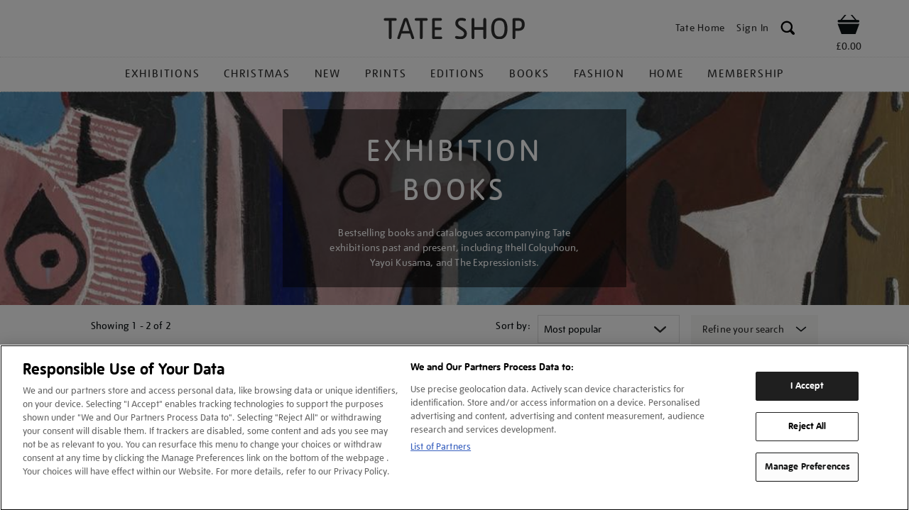

--- FILE ---
content_type: text/html; charset=utf-8
request_url: https://www.google.com/recaptcha/api2/anchor?ar=1&k=6LelrMMcAAAAAGjgfa_7vNO772YI9PNimZ2FDi0e&co=aHR0cHM6Ly9zaG9wLnRhdGUub3JnLnVrOjQ0Mw..&hl=en&v=jdMmXeCQEkPbnFDy9T04NbgJ&size=invisible&anchor-ms=20000&execute-ms=15000&cb=qu5ufhek8tyz
body_size: 46615
content:
<!DOCTYPE HTML><html dir="ltr" lang="en"><head><meta http-equiv="Content-Type" content="text/html; charset=UTF-8">
<meta http-equiv="X-UA-Compatible" content="IE=edge">
<title>reCAPTCHA</title>
<style type="text/css">
/* cyrillic-ext */
@font-face {
  font-family: 'Roboto';
  font-style: normal;
  font-weight: 400;
  font-stretch: 100%;
  src: url(//fonts.gstatic.com/s/roboto/v48/KFO7CnqEu92Fr1ME7kSn66aGLdTylUAMa3GUBHMdazTgWw.woff2) format('woff2');
  unicode-range: U+0460-052F, U+1C80-1C8A, U+20B4, U+2DE0-2DFF, U+A640-A69F, U+FE2E-FE2F;
}
/* cyrillic */
@font-face {
  font-family: 'Roboto';
  font-style: normal;
  font-weight: 400;
  font-stretch: 100%;
  src: url(//fonts.gstatic.com/s/roboto/v48/KFO7CnqEu92Fr1ME7kSn66aGLdTylUAMa3iUBHMdazTgWw.woff2) format('woff2');
  unicode-range: U+0301, U+0400-045F, U+0490-0491, U+04B0-04B1, U+2116;
}
/* greek-ext */
@font-face {
  font-family: 'Roboto';
  font-style: normal;
  font-weight: 400;
  font-stretch: 100%;
  src: url(//fonts.gstatic.com/s/roboto/v48/KFO7CnqEu92Fr1ME7kSn66aGLdTylUAMa3CUBHMdazTgWw.woff2) format('woff2');
  unicode-range: U+1F00-1FFF;
}
/* greek */
@font-face {
  font-family: 'Roboto';
  font-style: normal;
  font-weight: 400;
  font-stretch: 100%;
  src: url(//fonts.gstatic.com/s/roboto/v48/KFO7CnqEu92Fr1ME7kSn66aGLdTylUAMa3-UBHMdazTgWw.woff2) format('woff2');
  unicode-range: U+0370-0377, U+037A-037F, U+0384-038A, U+038C, U+038E-03A1, U+03A3-03FF;
}
/* math */
@font-face {
  font-family: 'Roboto';
  font-style: normal;
  font-weight: 400;
  font-stretch: 100%;
  src: url(//fonts.gstatic.com/s/roboto/v48/KFO7CnqEu92Fr1ME7kSn66aGLdTylUAMawCUBHMdazTgWw.woff2) format('woff2');
  unicode-range: U+0302-0303, U+0305, U+0307-0308, U+0310, U+0312, U+0315, U+031A, U+0326-0327, U+032C, U+032F-0330, U+0332-0333, U+0338, U+033A, U+0346, U+034D, U+0391-03A1, U+03A3-03A9, U+03B1-03C9, U+03D1, U+03D5-03D6, U+03F0-03F1, U+03F4-03F5, U+2016-2017, U+2034-2038, U+203C, U+2040, U+2043, U+2047, U+2050, U+2057, U+205F, U+2070-2071, U+2074-208E, U+2090-209C, U+20D0-20DC, U+20E1, U+20E5-20EF, U+2100-2112, U+2114-2115, U+2117-2121, U+2123-214F, U+2190, U+2192, U+2194-21AE, U+21B0-21E5, U+21F1-21F2, U+21F4-2211, U+2213-2214, U+2216-22FF, U+2308-230B, U+2310, U+2319, U+231C-2321, U+2336-237A, U+237C, U+2395, U+239B-23B7, U+23D0, U+23DC-23E1, U+2474-2475, U+25AF, U+25B3, U+25B7, U+25BD, U+25C1, U+25CA, U+25CC, U+25FB, U+266D-266F, U+27C0-27FF, U+2900-2AFF, U+2B0E-2B11, U+2B30-2B4C, U+2BFE, U+3030, U+FF5B, U+FF5D, U+1D400-1D7FF, U+1EE00-1EEFF;
}
/* symbols */
@font-face {
  font-family: 'Roboto';
  font-style: normal;
  font-weight: 400;
  font-stretch: 100%;
  src: url(//fonts.gstatic.com/s/roboto/v48/KFO7CnqEu92Fr1ME7kSn66aGLdTylUAMaxKUBHMdazTgWw.woff2) format('woff2');
  unicode-range: U+0001-000C, U+000E-001F, U+007F-009F, U+20DD-20E0, U+20E2-20E4, U+2150-218F, U+2190, U+2192, U+2194-2199, U+21AF, U+21E6-21F0, U+21F3, U+2218-2219, U+2299, U+22C4-22C6, U+2300-243F, U+2440-244A, U+2460-24FF, U+25A0-27BF, U+2800-28FF, U+2921-2922, U+2981, U+29BF, U+29EB, U+2B00-2BFF, U+4DC0-4DFF, U+FFF9-FFFB, U+10140-1018E, U+10190-1019C, U+101A0, U+101D0-101FD, U+102E0-102FB, U+10E60-10E7E, U+1D2C0-1D2D3, U+1D2E0-1D37F, U+1F000-1F0FF, U+1F100-1F1AD, U+1F1E6-1F1FF, U+1F30D-1F30F, U+1F315, U+1F31C, U+1F31E, U+1F320-1F32C, U+1F336, U+1F378, U+1F37D, U+1F382, U+1F393-1F39F, U+1F3A7-1F3A8, U+1F3AC-1F3AF, U+1F3C2, U+1F3C4-1F3C6, U+1F3CA-1F3CE, U+1F3D4-1F3E0, U+1F3ED, U+1F3F1-1F3F3, U+1F3F5-1F3F7, U+1F408, U+1F415, U+1F41F, U+1F426, U+1F43F, U+1F441-1F442, U+1F444, U+1F446-1F449, U+1F44C-1F44E, U+1F453, U+1F46A, U+1F47D, U+1F4A3, U+1F4B0, U+1F4B3, U+1F4B9, U+1F4BB, U+1F4BF, U+1F4C8-1F4CB, U+1F4D6, U+1F4DA, U+1F4DF, U+1F4E3-1F4E6, U+1F4EA-1F4ED, U+1F4F7, U+1F4F9-1F4FB, U+1F4FD-1F4FE, U+1F503, U+1F507-1F50B, U+1F50D, U+1F512-1F513, U+1F53E-1F54A, U+1F54F-1F5FA, U+1F610, U+1F650-1F67F, U+1F687, U+1F68D, U+1F691, U+1F694, U+1F698, U+1F6AD, U+1F6B2, U+1F6B9-1F6BA, U+1F6BC, U+1F6C6-1F6CF, U+1F6D3-1F6D7, U+1F6E0-1F6EA, U+1F6F0-1F6F3, U+1F6F7-1F6FC, U+1F700-1F7FF, U+1F800-1F80B, U+1F810-1F847, U+1F850-1F859, U+1F860-1F887, U+1F890-1F8AD, U+1F8B0-1F8BB, U+1F8C0-1F8C1, U+1F900-1F90B, U+1F93B, U+1F946, U+1F984, U+1F996, U+1F9E9, U+1FA00-1FA6F, U+1FA70-1FA7C, U+1FA80-1FA89, U+1FA8F-1FAC6, U+1FACE-1FADC, U+1FADF-1FAE9, U+1FAF0-1FAF8, U+1FB00-1FBFF;
}
/* vietnamese */
@font-face {
  font-family: 'Roboto';
  font-style: normal;
  font-weight: 400;
  font-stretch: 100%;
  src: url(//fonts.gstatic.com/s/roboto/v48/KFO7CnqEu92Fr1ME7kSn66aGLdTylUAMa3OUBHMdazTgWw.woff2) format('woff2');
  unicode-range: U+0102-0103, U+0110-0111, U+0128-0129, U+0168-0169, U+01A0-01A1, U+01AF-01B0, U+0300-0301, U+0303-0304, U+0308-0309, U+0323, U+0329, U+1EA0-1EF9, U+20AB;
}
/* latin-ext */
@font-face {
  font-family: 'Roboto';
  font-style: normal;
  font-weight: 400;
  font-stretch: 100%;
  src: url(//fonts.gstatic.com/s/roboto/v48/KFO7CnqEu92Fr1ME7kSn66aGLdTylUAMa3KUBHMdazTgWw.woff2) format('woff2');
  unicode-range: U+0100-02BA, U+02BD-02C5, U+02C7-02CC, U+02CE-02D7, U+02DD-02FF, U+0304, U+0308, U+0329, U+1D00-1DBF, U+1E00-1E9F, U+1EF2-1EFF, U+2020, U+20A0-20AB, U+20AD-20C0, U+2113, U+2C60-2C7F, U+A720-A7FF;
}
/* latin */
@font-face {
  font-family: 'Roboto';
  font-style: normal;
  font-weight: 400;
  font-stretch: 100%;
  src: url(//fonts.gstatic.com/s/roboto/v48/KFO7CnqEu92Fr1ME7kSn66aGLdTylUAMa3yUBHMdazQ.woff2) format('woff2');
  unicode-range: U+0000-00FF, U+0131, U+0152-0153, U+02BB-02BC, U+02C6, U+02DA, U+02DC, U+0304, U+0308, U+0329, U+2000-206F, U+20AC, U+2122, U+2191, U+2193, U+2212, U+2215, U+FEFF, U+FFFD;
}
/* cyrillic-ext */
@font-face {
  font-family: 'Roboto';
  font-style: normal;
  font-weight: 500;
  font-stretch: 100%;
  src: url(//fonts.gstatic.com/s/roboto/v48/KFO7CnqEu92Fr1ME7kSn66aGLdTylUAMa3GUBHMdazTgWw.woff2) format('woff2');
  unicode-range: U+0460-052F, U+1C80-1C8A, U+20B4, U+2DE0-2DFF, U+A640-A69F, U+FE2E-FE2F;
}
/* cyrillic */
@font-face {
  font-family: 'Roboto';
  font-style: normal;
  font-weight: 500;
  font-stretch: 100%;
  src: url(//fonts.gstatic.com/s/roboto/v48/KFO7CnqEu92Fr1ME7kSn66aGLdTylUAMa3iUBHMdazTgWw.woff2) format('woff2');
  unicode-range: U+0301, U+0400-045F, U+0490-0491, U+04B0-04B1, U+2116;
}
/* greek-ext */
@font-face {
  font-family: 'Roboto';
  font-style: normal;
  font-weight: 500;
  font-stretch: 100%;
  src: url(//fonts.gstatic.com/s/roboto/v48/KFO7CnqEu92Fr1ME7kSn66aGLdTylUAMa3CUBHMdazTgWw.woff2) format('woff2');
  unicode-range: U+1F00-1FFF;
}
/* greek */
@font-face {
  font-family: 'Roboto';
  font-style: normal;
  font-weight: 500;
  font-stretch: 100%;
  src: url(//fonts.gstatic.com/s/roboto/v48/KFO7CnqEu92Fr1ME7kSn66aGLdTylUAMa3-UBHMdazTgWw.woff2) format('woff2');
  unicode-range: U+0370-0377, U+037A-037F, U+0384-038A, U+038C, U+038E-03A1, U+03A3-03FF;
}
/* math */
@font-face {
  font-family: 'Roboto';
  font-style: normal;
  font-weight: 500;
  font-stretch: 100%;
  src: url(//fonts.gstatic.com/s/roboto/v48/KFO7CnqEu92Fr1ME7kSn66aGLdTylUAMawCUBHMdazTgWw.woff2) format('woff2');
  unicode-range: U+0302-0303, U+0305, U+0307-0308, U+0310, U+0312, U+0315, U+031A, U+0326-0327, U+032C, U+032F-0330, U+0332-0333, U+0338, U+033A, U+0346, U+034D, U+0391-03A1, U+03A3-03A9, U+03B1-03C9, U+03D1, U+03D5-03D6, U+03F0-03F1, U+03F4-03F5, U+2016-2017, U+2034-2038, U+203C, U+2040, U+2043, U+2047, U+2050, U+2057, U+205F, U+2070-2071, U+2074-208E, U+2090-209C, U+20D0-20DC, U+20E1, U+20E5-20EF, U+2100-2112, U+2114-2115, U+2117-2121, U+2123-214F, U+2190, U+2192, U+2194-21AE, U+21B0-21E5, U+21F1-21F2, U+21F4-2211, U+2213-2214, U+2216-22FF, U+2308-230B, U+2310, U+2319, U+231C-2321, U+2336-237A, U+237C, U+2395, U+239B-23B7, U+23D0, U+23DC-23E1, U+2474-2475, U+25AF, U+25B3, U+25B7, U+25BD, U+25C1, U+25CA, U+25CC, U+25FB, U+266D-266F, U+27C0-27FF, U+2900-2AFF, U+2B0E-2B11, U+2B30-2B4C, U+2BFE, U+3030, U+FF5B, U+FF5D, U+1D400-1D7FF, U+1EE00-1EEFF;
}
/* symbols */
@font-face {
  font-family: 'Roboto';
  font-style: normal;
  font-weight: 500;
  font-stretch: 100%;
  src: url(//fonts.gstatic.com/s/roboto/v48/KFO7CnqEu92Fr1ME7kSn66aGLdTylUAMaxKUBHMdazTgWw.woff2) format('woff2');
  unicode-range: U+0001-000C, U+000E-001F, U+007F-009F, U+20DD-20E0, U+20E2-20E4, U+2150-218F, U+2190, U+2192, U+2194-2199, U+21AF, U+21E6-21F0, U+21F3, U+2218-2219, U+2299, U+22C4-22C6, U+2300-243F, U+2440-244A, U+2460-24FF, U+25A0-27BF, U+2800-28FF, U+2921-2922, U+2981, U+29BF, U+29EB, U+2B00-2BFF, U+4DC0-4DFF, U+FFF9-FFFB, U+10140-1018E, U+10190-1019C, U+101A0, U+101D0-101FD, U+102E0-102FB, U+10E60-10E7E, U+1D2C0-1D2D3, U+1D2E0-1D37F, U+1F000-1F0FF, U+1F100-1F1AD, U+1F1E6-1F1FF, U+1F30D-1F30F, U+1F315, U+1F31C, U+1F31E, U+1F320-1F32C, U+1F336, U+1F378, U+1F37D, U+1F382, U+1F393-1F39F, U+1F3A7-1F3A8, U+1F3AC-1F3AF, U+1F3C2, U+1F3C4-1F3C6, U+1F3CA-1F3CE, U+1F3D4-1F3E0, U+1F3ED, U+1F3F1-1F3F3, U+1F3F5-1F3F7, U+1F408, U+1F415, U+1F41F, U+1F426, U+1F43F, U+1F441-1F442, U+1F444, U+1F446-1F449, U+1F44C-1F44E, U+1F453, U+1F46A, U+1F47D, U+1F4A3, U+1F4B0, U+1F4B3, U+1F4B9, U+1F4BB, U+1F4BF, U+1F4C8-1F4CB, U+1F4D6, U+1F4DA, U+1F4DF, U+1F4E3-1F4E6, U+1F4EA-1F4ED, U+1F4F7, U+1F4F9-1F4FB, U+1F4FD-1F4FE, U+1F503, U+1F507-1F50B, U+1F50D, U+1F512-1F513, U+1F53E-1F54A, U+1F54F-1F5FA, U+1F610, U+1F650-1F67F, U+1F687, U+1F68D, U+1F691, U+1F694, U+1F698, U+1F6AD, U+1F6B2, U+1F6B9-1F6BA, U+1F6BC, U+1F6C6-1F6CF, U+1F6D3-1F6D7, U+1F6E0-1F6EA, U+1F6F0-1F6F3, U+1F6F7-1F6FC, U+1F700-1F7FF, U+1F800-1F80B, U+1F810-1F847, U+1F850-1F859, U+1F860-1F887, U+1F890-1F8AD, U+1F8B0-1F8BB, U+1F8C0-1F8C1, U+1F900-1F90B, U+1F93B, U+1F946, U+1F984, U+1F996, U+1F9E9, U+1FA00-1FA6F, U+1FA70-1FA7C, U+1FA80-1FA89, U+1FA8F-1FAC6, U+1FACE-1FADC, U+1FADF-1FAE9, U+1FAF0-1FAF8, U+1FB00-1FBFF;
}
/* vietnamese */
@font-face {
  font-family: 'Roboto';
  font-style: normal;
  font-weight: 500;
  font-stretch: 100%;
  src: url(//fonts.gstatic.com/s/roboto/v48/KFO7CnqEu92Fr1ME7kSn66aGLdTylUAMa3OUBHMdazTgWw.woff2) format('woff2');
  unicode-range: U+0102-0103, U+0110-0111, U+0128-0129, U+0168-0169, U+01A0-01A1, U+01AF-01B0, U+0300-0301, U+0303-0304, U+0308-0309, U+0323, U+0329, U+1EA0-1EF9, U+20AB;
}
/* latin-ext */
@font-face {
  font-family: 'Roboto';
  font-style: normal;
  font-weight: 500;
  font-stretch: 100%;
  src: url(//fonts.gstatic.com/s/roboto/v48/KFO7CnqEu92Fr1ME7kSn66aGLdTylUAMa3KUBHMdazTgWw.woff2) format('woff2');
  unicode-range: U+0100-02BA, U+02BD-02C5, U+02C7-02CC, U+02CE-02D7, U+02DD-02FF, U+0304, U+0308, U+0329, U+1D00-1DBF, U+1E00-1E9F, U+1EF2-1EFF, U+2020, U+20A0-20AB, U+20AD-20C0, U+2113, U+2C60-2C7F, U+A720-A7FF;
}
/* latin */
@font-face {
  font-family: 'Roboto';
  font-style: normal;
  font-weight: 500;
  font-stretch: 100%;
  src: url(//fonts.gstatic.com/s/roboto/v48/KFO7CnqEu92Fr1ME7kSn66aGLdTylUAMa3yUBHMdazQ.woff2) format('woff2');
  unicode-range: U+0000-00FF, U+0131, U+0152-0153, U+02BB-02BC, U+02C6, U+02DA, U+02DC, U+0304, U+0308, U+0329, U+2000-206F, U+20AC, U+2122, U+2191, U+2193, U+2212, U+2215, U+FEFF, U+FFFD;
}
/* cyrillic-ext */
@font-face {
  font-family: 'Roboto';
  font-style: normal;
  font-weight: 900;
  font-stretch: 100%;
  src: url(//fonts.gstatic.com/s/roboto/v48/KFO7CnqEu92Fr1ME7kSn66aGLdTylUAMa3GUBHMdazTgWw.woff2) format('woff2');
  unicode-range: U+0460-052F, U+1C80-1C8A, U+20B4, U+2DE0-2DFF, U+A640-A69F, U+FE2E-FE2F;
}
/* cyrillic */
@font-face {
  font-family: 'Roboto';
  font-style: normal;
  font-weight: 900;
  font-stretch: 100%;
  src: url(//fonts.gstatic.com/s/roboto/v48/KFO7CnqEu92Fr1ME7kSn66aGLdTylUAMa3iUBHMdazTgWw.woff2) format('woff2');
  unicode-range: U+0301, U+0400-045F, U+0490-0491, U+04B0-04B1, U+2116;
}
/* greek-ext */
@font-face {
  font-family: 'Roboto';
  font-style: normal;
  font-weight: 900;
  font-stretch: 100%;
  src: url(//fonts.gstatic.com/s/roboto/v48/KFO7CnqEu92Fr1ME7kSn66aGLdTylUAMa3CUBHMdazTgWw.woff2) format('woff2');
  unicode-range: U+1F00-1FFF;
}
/* greek */
@font-face {
  font-family: 'Roboto';
  font-style: normal;
  font-weight: 900;
  font-stretch: 100%;
  src: url(//fonts.gstatic.com/s/roboto/v48/KFO7CnqEu92Fr1ME7kSn66aGLdTylUAMa3-UBHMdazTgWw.woff2) format('woff2');
  unicode-range: U+0370-0377, U+037A-037F, U+0384-038A, U+038C, U+038E-03A1, U+03A3-03FF;
}
/* math */
@font-face {
  font-family: 'Roboto';
  font-style: normal;
  font-weight: 900;
  font-stretch: 100%;
  src: url(//fonts.gstatic.com/s/roboto/v48/KFO7CnqEu92Fr1ME7kSn66aGLdTylUAMawCUBHMdazTgWw.woff2) format('woff2');
  unicode-range: U+0302-0303, U+0305, U+0307-0308, U+0310, U+0312, U+0315, U+031A, U+0326-0327, U+032C, U+032F-0330, U+0332-0333, U+0338, U+033A, U+0346, U+034D, U+0391-03A1, U+03A3-03A9, U+03B1-03C9, U+03D1, U+03D5-03D6, U+03F0-03F1, U+03F4-03F5, U+2016-2017, U+2034-2038, U+203C, U+2040, U+2043, U+2047, U+2050, U+2057, U+205F, U+2070-2071, U+2074-208E, U+2090-209C, U+20D0-20DC, U+20E1, U+20E5-20EF, U+2100-2112, U+2114-2115, U+2117-2121, U+2123-214F, U+2190, U+2192, U+2194-21AE, U+21B0-21E5, U+21F1-21F2, U+21F4-2211, U+2213-2214, U+2216-22FF, U+2308-230B, U+2310, U+2319, U+231C-2321, U+2336-237A, U+237C, U+2395, U+239B-23B7, U+23D0, U+23DC-23E1, U+2474-2475, U+25AF, U+25B3, U+25B7, U+25BD, U+25C1, U+25CA, U+25CC, U+25FB, U+266D-266F, U+27C0-27FF, U+2900-2AFF, U+2B0E-2B11, U+2B30-2B4C, U+2BFE, U+3030, U+FF5B, U+FF5D, U+1D400-1D7FF, U+1EE00-1EEFF;
}
/* symbols */
@font-face {
  font-family: 'Roboto';
  font-style: normal;
  font-weight: 900;
  font-stretch: 100%;
  src: url(//fonts.gstatic.com/s/roboto/v48/KFO7CnqEu92Fr1ME7kSn66aGLdTylUAMaxKUBHMdazTgWw.woff2) format('woff2');
  unicode-range: U+0001-000C, U+000E-001F, U+007F-009F, U+20DD-20E0, U+20E2-20E4, U+2150-218F, U+2190, U+2192, U+2194-2199, U+21AF, U+21E6-21F0, U+21F3, U+2218-2219, U+2299, U+22C4-22C6, U+2300-243F, U+2440-244A, U+2460-24FF, U+25A0-27BF, U+2800-28FF, U+2921-2922, U+2981, U+29BF, U+29EB, U+2B00-2BFF, U+4DC0-4DFF, U+FFF9-FFFB, U+10140-1018E, U+10190-1019C, U+101A0, U+101D0-101FD, U+102E0-102FB, U+10E60-10E7E, U+1D2C0-1D2D3, U+1D2E0-1D37F, U+1F000-1F0FF, U+1F100-1F1AD, U+1F1E6-1F1FF, U+1F30D-1F30F, U+1F315, U+1F31C, U+1F31E, U+1F320-1F32C, U+1F336, U+1F378, U+1F37D, U+1F382, U+1F393-1F39F, U+1F3A7-1F3A8, U+1F3AC-1F3AF, U+1F3C2, U+1F3C4-1F3C6, U+1F3CA-1F3CE, U+1F3D4-1F3E0, U+1F3ED, U+1F3F1-1F3F3, U+1F3F5-1F3F7, U+1F408, U+1F415, U+1F41F, U+1F426, U+1F43F, U+1F441-1F442, U+1F444, U+1F446-1F449, U+1F44C-1F44E, U+1F453, U+1F46A, U+1F47D, U+1F4A3, U+1F4B0, U+1F4B3, U+1F4B9, U+1F4BB, U+1F4BF, U+1F4C8-1F4CB, U+1F4D6, U+1F4DA, U+1F4DF, U+1F4E3-1F4E6, U+1F4EA-1F4ED, U+1F4F7, U+1F4F9-1F4FB, U+1F4FD-1F4FE, U+1F503, U+1F507-1F50B, U+1F50D, U+1F512-1F513, U+1F53E-1F54A, U+1F54F-1F5FA, U+1F610, U+1F650-1F67F, U+1F687, U+1F68D, U+1F691, U+1F694, U+1F698, U+1F6AD, U+1F6B2, U+1F6B9-1F6BA, U+1F6BC, U+1F6C6-1F6CF, U+1F6D3-1F6D7, U+1F6E0-1F6EA, U+1F6F0-1F6F3, U+1F6F7-1F6FC, U+1F700-1F7FF, U+1F800-1F80B, U+1F810-1F847, U+1F850-1F859, U+1F860-1F887, U+1F890-1F8AD, U+1F8B0-1F8BB, U+1F8C0-1F8C1, U+1F900-1F90B, U+1F93B, U+1F946, U+1F984, U+1F996, U+1F9E9, U+1FA00-1FA6F, U+1FA70-1FA7C, U+1FA80-1FA89, U+1FA8F-1FAC6, U+1FACE-1FADC, U+1FADF-1FAE9, U+1FAF0-1FAF8, U+1FB00-1FBFF;
}
/* vietnamese */
@font-face {
  font-family: 'Roboto';
  font-style: normal;
  font-weight: 900;
  font-stretch: 100%;
  src: url(//fonts.gstatic.com/s/roboto/v48/KFO7CnqEu92Fr1ME7kSn66aGLdTylUAMa3OUBHMdazTgWw.woff2) format('woff2');
  unicode-range: U+0102-0103, U+0110-0111, U+0128-0129, U+0168-0169, U+01A0-01A1, U+01AF-01B0, U+0300-0301, U+0303-0304, U+0308-0309, U+0323, U+0329, U+1EA0-1EF9, U+20AB;
}
/* latin-ext */
@font-face {
  font-family: 'Roboto';
  font-style: normal;
  font-weight: 900;
  font-stretch: 100%;
  src: url(//fonts.gstatic.com/s/roboto/v48/KFO7CnqEu92Fr1ME7kSn66aGLdTylUAMa3KUBHMdazTgWw.woff2) format('woff2');
  unicode-range: U+0100-02BA, U+02BD-02C5, U+02C7-02CC, U+02CE-02D7, U+02DD-02FF, U+0304, U+0308, U+0329, U+1D00-1DBF, U+1E00-1E9F, U+1EF2-1EFF, U+2020, U+20A0-20AB, U+20AD-20C0, U+2113, U+2C60-2C7F, U+A720-A7FF;
}
/* latin */
@font-face {
  font-family: 'Roboto';
  font-style: normal;
  font-weight: 900;
  font-stretch: 100%;
  src: url(//fonts.gstatic.com/s/roboto/v48/KFO7CnqEu92Fr1ME7kSn66aGLdTylUAMa3yUBHMdazQ.woff2) format('woff2');
  unicode-range: U+0000-00FF, U+0131, U+0152-0153, U+02BB-02BC, U+02C6, U+02DA, U+02DC, U+0304, U+0308, U+0329, U+2000-206F, U+20AC, U+2122, U+2191, U+2193, U+2212, U+2215, U+FEFF, U+FFFD;
}

</style>
<link rel="stylesheet" type="text/css" href="https://www.gstatic.com/recaptcha/releases/jdMmXeCQEkPbnFDy9T04NbgJ/styles__ltr.css">
<script nonce="TH8h0PTWgEvsx6jNpQ1V-A" type="text/javascript">window['__recaptcha_api'] = 'https://www.google.com/recaptcha/api2/';</script>
<script type="text/javascript" src="https://www.gstatic.com/recaptcha/releases/jdMmXeCQEkPbnFDy9T04NbgJ/recaptcha__en.js" nonce="TH8h0PTWgEvsx6jNpQ1V-A">
      
    </script></head>
<body><div id="rc-anchor-alert" class="rc-anchor-alert"></div>
<input type="hidden" id="recaptcha-token" value="[base64]">
<script type="text/javascript" nonce="TH8h0PTWgEvsx6jNpQ1V-A">
      recaptcha.anchor.Main.init("[\x22ainput\x22,[\x22bgdata\x22,\x22\x22,\[base64]/[base64]/[base64]/[base64]/ODU6NzksKFIuUF89RixSKSksUi51KSksUi5TKS5wdXNoKFtQZyx0LFg/[base64]/[base64]/[base64]/[base64]/bmV3IE5bd10oUFswXSk6Vz09Mj9uZXcgTlt3XShQWzBdLFBbMV0pOlc9PTM/bmV3IE5bd10oUFswXSxQWzFdLFBbMl0pOlc9PTQ/[base64]/[base64]/[base64]/[base64]/[base64]/[base64]\\u003d\\u003d\x22,\[base64]\\u003d\\u003d\x22,\x22e8K5esOvZ8KHTMOUQDBqJsKefcOVREl0w6jCigDCsmnCiB/[base64]/CmHTDkmvDksOtWRQZRsKJw4V/w4TDslPDlcOAE8KiWyTDpn7DusK4I8OMCnMRw6gRSsOVwp4lG8OlCAchwpvCncOEwqpDwqY3QX7DrnQIwrrDjsKTwoTDpsKNwpRdADPCuMKCN34uwqnDkMKWDDEIIcOJwqvCnhrDgcOFRGQjwrfCosKpN8OAU0DCosONw7/DkMKHw6vDu252w4NmUDd5w5tFYnMqE1rDm8O1K27ChFfCi2/DpMObCHbCm8K+PhXCmm/Cj3ViPMODwqXCtXDDtWgFAU7Dpl3Dq8KMwo4pGkYubMORUMKEwo/CpsOHBSbDmhTDo8OWKcOQwpjDgsKHcGLDh2DDjydYwrzCpcOBGsOucz9MY27CsMKgJMOSF8KzE3nCoMK9NsK9eBvDqS/Dk8OhAMKwwpNlwpPCm8Osw5DDshwtBWnDvVQnwq3CusKRRcKnwoTDljzCpcKOwovDp8K5KX/CtcOWLEgHw4k5NWzCo8OHw4DDkcOLOWdVw7wrw6fDk0Few4gKakrCrTJ5w4/DvkHDghHDiMK4XjHDisOlwrjDnsKlw5Y2TwoJw7ELJsOgc8OUNGrCpMKzwpDCuMO6MMOowoE5DcOnwpPCu8K6w4h+FcKEfcKZTRXCmsOzwqEuwrlnwpvDj2fClMOcw6PChRjDocKjwrjDusKBMsOYT0pCw4rCuQ4oV8Kkwo/Dh8K6w6rCssKJb8K/w4HDlsKzCcO7wrjDlsK5wqPDo0EXG0cOw5XCohPCrUAww6Y5NShXwqMVdsOTwoEVwpHDhsKlD8K4FUJWe3PCmMOqMQ9jfsK0wqgAJcOOw43DtWQlfcKVOcONw7bDriLDvMOlw5xhGcOLw5PDuRJ9wqnCnMO2wrcOATtYTcOkbQDCqFQ/wrYfw77CviDCtBPDvMKow7Y1wq3Dtk/CosKNw5HCpSDDm8KbXsOOw5EFeUjCscKlbi42wrNvw4/CnMKkw6zDq8OoZ8KNwrVBbhjDrsOgWcKec8OqeMOFwqHChyXCqsKLw7fCrXNkKEM/w61QRy3CtsK1AX17BXF6w7pHw77CnsOGMj3CocOODGrDl8OYw5PCi1fCusKoZMK0SsKowqdFwpo1w5/DkB/ConvCoMKiw6dreEVpM8KowpLDgFLDrcKGHD3Dj3suwpbCgsOXwpYQwrfCksOTwq/DghLDiHoca3/CgSMzEcKHacOnw6MYYsK0VsOjOkA7w73CisO+fh/CvMKCwqAvb3HDp8Ogw7F5wpUjJMO/[base64]/HMOvwozCpkDCqcOiXMO+w6LDjwgTQHTDocOjwq/DtUECG1HDtMKKacK2w7Bawq/DjMKBdnnCr0TDmjPCq8KCwozDukRLe8OLCsOKKsKzwrV5wo/CrgHDpcOAw7sBHcKSY8KFYsOCasKKw5Jqw5dqwpNeecOZwonClMKqw5ZWwoTDlcObw7dcwoI7wpkNw6TDvXFww4snw6LDi8K/wrzCojXCuHPCvjjDqynDhMO8wrHDiMKnwr9oGAMXKXdoaVrCvALDvcOxw7fCr8OVd8Kbw4VaASXCvGAEcg/DnXhzTsOdHcKJMgnDjnbDvlXCr0LDsy/ClsOPJVNZw4jDg8OCC0rCrcKoRcO3wrk7wozDisOtw4PCncOmw7PDmcOOCMK4fVPDi8K0U10Sw7/[base64]/WcKdYsKFWhfCp8K9TsKoCsK9EMK4w5DDkXrCvG4jOMKfwrLCtgLCtToUwqHCusO/w7PCu8KlJHTCusKSwqwCw4HCqMOdw7zDjF7DnMK7wrfDugDCjcKYw6bDsVjDl8KzcDXClsKIw4vDiCfDnC3DkwYvw49ZEsOPfMOHw7PChD/Co8OIw6hKbcOjwqPCu8KwaWYdwqjDv1/CkMKAwoxZwr89P8KzEcKOK8O5Wg8awqJqDMK1wo/CgULCjTBWwrHClsKjD8OKw6kCVcKRUxgwwpVYwrIcWsKhMcK8WsOGcVNQwrzClsOWFks5SVV5Pm5wekDDslE6LsOmVMOYwofDvcK2czZVcMObGTwQfcK9w7XDiAxuwrd7UTjCllN4Xm/DpcO/w6PDmsKJKCbCoVBzExbCoHjDqcK7EHvCrXIWwpLCqMKBw4rDjRnDuWU/w63CkMOVwpl/[base64]/CuTrDg23DqiHDvW9kw6XClRfDncO3w6nClhrCh8OSaj9TwrMrw486wpTDm8O7Tg9iwqQywqR6LcKNQcO3QcOBZ0JTVcKfLT3Ds8O9fcOxLy95wrXDk8Ksw57DvMK/[base64]/wrXChUTClBLCmMO1LMKGw4MMXMKRwozDosOfwpEDwrjCo0DCjCxXTQULHV4dQ8KSK2TCjTzCtcOGwr7CnsKww4Atw6vDrQdQw74Bwr7ChsKuNw0HRcO4WcKAQ8OWwqbDmMOBw73DiSPDhhZIN8OzF8OmdMKeCsKvw6zDkXAIwojCnT1/w4snwrAPw7XCm8OkwqfDrHbCs1XDvsO9ORnDpgrCssOucF5Ww69qw5/[base64]/DkkrCu3XClQJrOA9PK8Kjw7UBCcK1Kz/DocOMwpPDocO9ZcOzYsKfwqrDjTjCnsKcamlcw7rDsS7DgcK4HMOLKsODw6LDs8OYOMKaw7/CuMK9b8OOw6/CqsKQwpfCncOFdgRlw77DhC/DkMK8w4h6asK3w4xOXMOBAsOTFjfCtcOoFsKsccOuwpsPQ8KLwpHDgFBkwrQ5Ei4jKMODUxDCgFIVIcOvacOKw4rDmwXCskDDk2c/wpnClmwpw6PClhNvHjvDnMOQw71/w5U2ICnDkDFfw5HClGhjFWLDmsOjw7/DmTQRPcKFw54SwoHCm8KEwq3Cp8O5F8KTwpAdCsO0DsKGS8OlG1AuwrXCl8O4bcKaIiUcPMO4KWrClcOhw6t8aB/Dow3CiWjCu8Ojw7fCqSbCoDDCh8KUwrpnw5xSwr4zwpzCo8KjwrXClSxbw5RdcC7DtMKNw4Q2BlRYUl1LcnnDtMKUWwI0JSITecOhO8KPFsKXKEzCt8K8Fx7ClcKiJsKcw6XCpzNfNBcHwo0MXsO+wpLCjAJlF8K9TQbCn8O5wqN0wq49BMKBUgrDsQPDlSYWw6N/wovDusKSw4zCnSI8InxaB8OQFsODKcOow7jDuQJMwofCpMOScykXf8O6ZsOkwqXDpMOkHAbDsMKEw7gQw4EzHi7Ct8Krey/DvV9GwpjDmcKdN8KBw43ChnsmwoHCksOHNMOXJMOZwpU1DEXChxApS3hZwpLCmXQALMK0w5/CmzTDoMKEwrAoPyjCsn3Cr8Kiwo5WKnB1wpUcambCgDvDrMO/[base64]/CmSNhOcKYfsONIAPDmhwBBsOUPRLCtmnDuWsJwp18ZXXDrAtEw7w3WAnDjnHDt8KyaxLDonTDj23Dm8OlEVAoMkY9wrZswqM1wpdTaQ5Bw4XCj8Kuw7HDsnoKwrQSwrjDssOWw4oGw7PDm8OPf1EdwrZ7bypywpfCiW5gSsKkwo/DuXlnVWLCjmVEw5nCrWJrw7PCp8OxczNnXUzDjzzCiCIVQhljw7VdwrIkNMOFw67Cg8KPZ0wKwoFyAUnCi8Oiw6w5wrFnw5nDm2jDsMKlBETCjSVuc8OieUTDpwQeeMKdwqNuFlx+R8Otw4JQO8KMF8OIMlZaBH/Ci8ObWcKeX2nChsKFLxjCtl/CjSouwrPCgDgoEcK6wqnDoyNcJhMaw4/DgcOMdjMsM8O+EMKIw6DDvG3DtsO+bsONw45Xw4/CssONw4zDl2HDrHjDk8ODw6jCo2XDv0jDsMKkwoYQw45pwotibQg1w4nCh8KvwpQawp/Dl8KCcMOAwrtoXcO2w5QVNVXCm2FEw5wZwowZw5llw4jCmsO9fWbCq0DCuzbCoyHCmMKgwrbCmcKPT8OKIsKdVhRkwpt1w7bCkTnDucOAC8O5w6FTw43DmSdWOSHClm/[base64]/ClH3Ds8KLw7AZwpU9wprDvU3DtE85wrLCicKwwqVCD8KAVcONPTvCqsKHEGsZw71iOlR5YlLCmMKnwoV5aV54EMKpwqfCoH7Di8OEw4l5w5FawojDgsKPRGk3QcOxBDTCrnXDtsOQw7EcFnvCr8K6RXHCu8K3w7A8wrZrw4FaWXvDjsOoacKLScKiV0h1wozCtlh3Jz/[base64]/w6bDl8KRwrXDsx7Dt1nClQPDlcKDwodjw6dweMKewqkAZD0sbMKQeGdxDcKswoxEw5XCuxHDnVfDj33DkMKNwrfDvWzCtcK/w7nDi0TDh8Ktw5jDmgFnw5YBw5skw4IqVisSNMKuw70dwrHDiMOkwpHDmsKufQTDl8K1fCElUcKrKcOrUMK/[base64]/CgcOHQ23CqVDCvxNDDwYyw5APQsO/BsKZw5LDvSnDpnHDtXUid2IcwoN9M8KCwoQ0w647Hw5IJcKUJkDCtcOUQ1s3woXDg0DCuU7DhBDClnV3YEwDw6RWw4nCmGHCqF/CrMOowqE6w4zCk3gGPSJuwrnCg1MJUThLOBvCmcOYw48zw6IjwoM6asKSOMKFw5Bewro/HCLDl8OMw4kYw7bCvG5uwr9nXsOuw7DDhsKKfMKbBnDDicKyw73DswlKVVsTwpEsO8KQAsOFR0LClcONw4HCi8O2PMKnc0QMMRFmw5XCmD9aw6PDglHCgHUKwoPCucOkw5rDuBPDs8KzKk4kFcKGwqLDrHVIwr3DmMKBwonDlMK2KT/CqkhIKQNsfhPDuFjCvEXDulIwwoMBw4bDicOJSGsMw6XDo8Ofw50WXnvDg8KUFMOOcMOwA8KTwpN5Lmliw49Ww4/DqU/[base64]/CkcKVw455w7YXBsK4wpvDlMOVL8KpccOrwo7Cj24mw6xPV1towq8ywqYowrgzbgoqwrDDmgQJY8KUwqtow4jDsAPCuTxTVUzDrWPCtsOmwqYhwpPCrkvDqMOTwoHDl8KOQSRawozCtsO+SsOnw4zDmQzDm2zClcKXw53Cr8K4Hl/Dg1fCsHjDncKoPMOaZ0dGS3oYworChStGw6PDrsOweMO3w4jDnBF4w6p1U8KkwqQuFDwfGTfDuHLCi1IwH8O/wrAnfcKwwoBzBX3CozApwpXDnMOVLsKXe8OKGMOHwoTDmsKrwrp+w4NIRcOrK27DjRE3w6TCuGnCsRQEwp1aF8ONwr8/woHDk8OGw70AXUBVwp3ChMO9MGnCq8KrHMKlw74dwoEkN8OBRsKnAMKEwr8gUsOYUy7ClnVbZ04Ow7LDnk4owozDhMK4S8KrfcOgwqvDo8OLKn3DisO6XHo0w6/Cg8OrNsKmA1rDpsKqdQfCicKkwoRmw6xswpLDgsKOA2Z2L8OtJl7CvFlODcKCTQPCiMKMwoZyR27DnEHCnCXCvS7CpG0ewpRpw5jCtHXCog0fNsORfwYBwrrCq8K+HHnCtBLCkcO5w5ACw7gRw5UiZDHCgzbCoMOfw7Njw501NlAmw65GG8K/TcOuecKywqB0w5HCnSEnw4/DksKuREPCmMKow6VYwpDCu8KTMMOgeXHCmyHDmB/CvVjCtgPCoEZIwrBAwpzDu8Omw6ENwocmIsKCMWhUw6HCgcKrw5zCoG1Jw5gAw4PCq8ODwp1wZwTDqMKTTcKAwoEiw7PDl8KKFMKubU1Mw4soCG0Ww7/DuXXDmhvCqcKyw6koJ3jDqMKABMOmwqJ4Y33DuMKQO8KOw53Ct8OuXMKaR2AnZ8O/[base64]/KnQuw6B0NcK0wpoSBQ3Cs1jCnMKcw4huVcKALsOhwpbCtcKOwok5C8Kdd8OjesK+w5sWX8OJFzZ9SsK6dgLDq8K4w6pdTcOABiXDkcKlw5fDrsKlwpdNUG16IjgJwo/[base64]/eWUHEntDZ0FYDcKpFsKVN8OMPFrCsCDDhV19woY2TBtzwrnDpcKVw7PDkcKgUlPDtR4fwoB4w4JXbsKlSl/Dj1AyZ8OXBsKew6zDkcKGSFdIPMOcBm5+w5fDrGQPOHt9U157TkktfMK0esKVwrctMMOPLMOsGsKqMMO/[base64]/[base64]/wqHDpsKJw7XCtGU1U8OUwq3DlMK/SMKIwo/DuMKowpLDhyFQw4p7w7Ruw75Hw7TChxtVw7hlLmXDnMO9Nz3CnUTDu8ONG8ONw4p4w5c4JcK6woXDqsKWVXLCnhEMMh3DkSBwwrYRw4DDvEx8C1DCvRs/PsKTEHl3wokMMiBgwpfDtMKAPFZ8w7pcwqhMw4QUZMOiScKJwoDCosOZwrrCt8O1w45HwprDvl1OwqTDuDzCuMKTeA7CimrDtMO3B8OEHgVEw6Exw4xTB23CqAVlwp8Jw6d0DGoIc8O4GMOGTMKbCsO8w6Jbw7vCksO9PX3Cq35ZwrISVMKRw57CngN+EV/CoTzCnWozw7LCqTgEV8O7AiTCulPCohV+QQ3CusOAw6p7LMK9AcO5w5FKw6AEw5ZiMkAtwofDkMOgw7TCpXRVwrbDj2M0KCUlLcO1wqHCiGnDsgZtwojCtx0VXAc8F8OWSkLChsK4w4LDm8K/ZwLDtQB1S8OLwoE0BETCn8KKw51RPhFtasO5w77DthDDh8OMwqYUVxPCtURyw4kLwol+XMK0GhnDlAHDvcOZwq9kw4hHPTrDj8KCX3DDl8Okw7LCvMKKRxU+UcKSwo/CkWhQdlQaw5EXAHXDt3LChXlrUsOmwqAuw5TCvW/DjXnCpTXDu2HCvg3DjcKWecKTSSAzwoorPix7w6Zyw7tLLcKIKygiSwEIHz0Wwr7Cv0HDvSDCncO3w5Evw7gmw5/DosKlw4NzVsOgwo3DpsOsIgrCn3TDg8OlwrwawoIlw7YVVU/ChW9lw6c/VzvCqsOvAMOaCHvDsE5jMMOzw50DNj0CDMKAwpTCnQ1swrjDr8Kkw73DusOhJRZGYcKawoDChsO/WXzChsOkw7HDhxnCm8Opw6LCi8KXw60WFSjCp8OFfcOGeGHDuMKhw4DDlToSwqHClFkdwq7DsAR0w4HDo8Kzwrxewqcdw6rDucOeGMOpwr/CqXVZw4ocwolQw7rCr8K9w78fw4xHKMOsZwfDtk/CocO9w7t/wrtCw7sEwo4yKwhHFMKaFsKcwoI6MFzCtzbDscKWb0MEUcOtH1Qlw6A/w6DDv8Ocw6PCq8OxBMKjfMO5a1DDosOwMMKDw7LCnsO+GsO7wqfCgQLDuXbDhgbDgRwMCMK+McOAfyDDv8KFP1YAwobCnRTCk3o2wrPCv8KZw5AGw67DqsOoMMOJMsKmDsKFwpg7IB3Cu1NYZgzCnMO6dAM6NsKYwo8dwr9mV8K4w7QUw4ANwqMQQ8O4B8O/w41vCgBYw7xVw4XCqcOdacORUT3CjcKXwoQ5w5XCjsOcd8KTwpDDvsOAwrp9wq3Cu8O/R1PDunYFwpXDpcO/JGJfe8OpP23DjMOdwpVCw5HCj8KBwro+w6fDiXVOw7EwwqU+wq00STDCjXzCtljClVzCtcOzRmrDp2RhYcKoUhDDhMO4w5cODj1ZZzN/AcOQw7LCncO5NGrDg2ESPF83UkXCmwh7XRQ/[base64]/CtA5Wdy0MWMKCwpXCpcOWGMOWw6djwp4GFgJYwpzDg10fw7/CtgZZwqnCtkBOw5kzw5nDkxEFw4law4jCtcODLWrDqFlpQcObZ8KUwp/Cm8OTaQkgK8O8w6zCrn/DlMKJw7XDs8K4YcOpHWoSGSgCw5zChmlnwoXDt8KVwod4woc/wqLCignDmcOUVsKHwoJaTGIpJsOzw7QJw6jDrsOXw5JpEMKRFMOgAEbCscKIw5TDsgbCs8K1VMOqcsO4LWNQdj47wpV2w7ljw7bDpzTCtxgQJsOZRQ/CsFYnWsOYw6PCtlpCwoXCkRVBaEvCgH/CgiwLw4peF8OaQRNtw5UmPgxkwozCnT7DosKTw7d7LsO3AsO+VsKdw6I9GcKmw5/DusOiUcKqw6zDmsOfDUrDnsKow789P0jCry3Drxk+TMO6fnFiwofCkkTDisOfCmvCigUgw6RmwpDClcK5wrTChcKgWQLCrnTCq8KUwqjCvcOyeMKDwrgXwq3CkcKcL0stYD0NVMKkwqvCmEvDj1nCrDBswoM/w7bCl8OnEMKlKw7DqUwoYMO9w5TCsEJxGi0twpbDiUh4w4RGcmDDvgfCon4fBsOaw47DnMKEw4k0B3jDj8OOwoXClMK/D8ORWcOiccK7w77Do1vDpiHDj8OUPsK7GC/CmyhuCsO2wrsmHcO/wrM1HcK2w4wOwp9WN8OxwrTDl8K7ewEsw7TDuMKpLjfDuWfDu8KTISPCmW52OCtow6vDjQDDvBjDgWgWfxXCuCvCv0xROgoGw4LDkcOwTmrDhkZZNhMydcO5wo3DlFRjw5V3w7Qyw717wr3Cq8KqNy3DkcKZwrA6woTCsGALw6RxRFwUS0/CpHXCjEk7w7gZaMOeKjAAw4XCmcOWwovDqQEAA8OYw6wRFk02wq7CpcKwwq7DjMObw4fCi8OMw5zDuMKYDkhXwqzDhwtZfwPDvsOWXcK+w7fCk8OUw51kw7LCosKKwp3CicK9AETCs3Qtw5HCkCXCqn3DsMKvw6RPc8OSZ8KRIgvCqVY/wpLCjsOcwpggw5XDj8OOw4PDlVcoA8O2wpDCrcK2w6tRU8OFXVPCisK9cATChcOVaMKoBgRcWk0Dw6A6fzlCVMO7PcKUwqfDqsOWw4FQF8OIVMKYV2FiOsKJwo/DvGHCjwLClWvChilLFMKoUMOow7Jhw5APwpNjHx3CucKrKg/[base64]/[base64]/DtF0Gw7BOYsOiwpkXHsKew6HCo8O2w5MzwqrDuMOQRMKWw6dRwqDCpiU7fsOTwooXwr7Co3fCpTrCti8Dw6hiSUzDiUTCtFZNwqXDhMOUNVh8w6EZM33CgsKyw53CnSDDtWfCuBfCsMO3wo8Lw6QOw5/[base64]/DpMOOBlPDtXzDmMOUTWHDp8O/[base64]/Cg3/Ck8K8NWzDmMOiaRh/fHkUAsKIw6fCsXzCo8Ojw4zDvH7CmsOJRS/DsSJnwo9Cw65JwqzCnsOPwoYnPMKtfg/CkB/DvQ3ChDzDukFxw6/[base64]/FMKpw7/CsE3DlMOEAMOGUlJoHwkyAcK1woDCqQMBw5zCplnCoSbCmw9hw6bCssK5wrJSGk0Pw7bCjXfDlMKFB1IQw6YZesKhw5Enw7Jkw6TDjUPDoBVAwp8Tw6UXw63Dr8O0wrPDlcKiw4EhK8Kuw7HCmAzCmsOPTwPCuHLCqcO4RivCu8KcTnzCqsOywpUqKiQHwq/[base64]/TgDClQvDvcO0w6fCjREMwqVswqfDhTnCgXsHwqHDoMKNwqjDnUJjw5ZsF8K9KMOWwrxbTsKwCkQPw7nCqi7DtsKawqsULcKCIwU2wqoEwrwRIxfDoS4/w5g3wo5nw7rCu3/ChHVHw4vDqCoqLlbCjnZSwoTDgk3DuEfCsMKlYEo7w5DCjybDgw3Dr8KGw5zCoMK9w5xPwrddNzzDgCdJw6nCusKxJMKpwrPCuMKFwr4NHcOgL8K8wrRqwpohSzUCbjLDsMOsw7nDs1rCj0nDkGzDvHM+dA8UTyPCjMK/d2Qbw6jCiMKKwpNXAMONwoZ5SSDComggw7HCrsOUw7LDiEwBfzvCkXZdwpEgMcOewr3CpyjDtsOww54ZwqY4w69ww6oswp7DkMOYw4PCgsOsLsKmw4lpw6/CliIDbcOfBMKNw5rDgMO6wpjDgcKhTsOEw6jDpQcRwrtfwrkOSDfDnQHDgz1yJQAIwpECCsOHd8Oxw7FMFcOSKMKRbFwVw6PCrsKEw4LDlUPDugjDj3BGwrJPwplPwoDCnCl7wr7Cmx4oIMK5w6dCwq3Ch8Klw58swooqDsKsfm7CmXZ9A8OZDjE0w5/[base64]/w6LCjMO7wrMfw4TDv2bDpBjDmFgSw4nDi8Kcw5/DpsK3w4LCgncmw4EyTsKYD3bCnTnDvEYnwoskAFEfFcKuwrURDnECTiPCpQvCu8O7P8ODMz3CqhgpwowZw67DghJVw6YYOhHDmsKkwr0qw7jCocOiawQcwonCsMKhw75Cd8Orw7RDw5bDuMO5wp4dw7d8w7fChcOXTiHDjT/CtMOjeVxRwoJ5O2TDq8Orc8Kkw4hYw5ZDw7rCjsOHw6pWwqfCicOpw4XCq21SYwXCmcKUwp/DpmBuw5t7wpfCkkZ2wpfCiU7DjMKVw4VRw7fDjMOAwpMNYMOEL8OmwobDiMOuwqBzcyMtwpJdwrjCmCjDjmMTQwNXLDbCo8OUXsK7woUiFsONSMOHVW1rU8OCAiMUwqQ/w5Myc8KXbsKjwoTCrUfDoBZfAcOlwoPDoDVfX8KAN8OnKmI6w6jDgMO3P2nDgsKqw6AXXzHDisKSw7oRU8K6ZD3DgEduwpNzwpPDrMKGXMOxwo/CicKmwrvCpU9+w5LCm8KtLC3Dm8Ojw7JlJcKzMylGLcKaQcO5w67DnkYLMsOqQMO4w5nCmjHCjMO8I8OJZiHCpMK4PMK1wpUFUgozR8K5N8O7w5bCuMKVwrNBasKFbMOcw7plw4rDm8KNM0zDjQoFwoZ2VixRw7zCkgLCscOTSXBDwqckGnzDq8O+w7/ChcOYwozCu8KawrbDrwZIwrjCq1HDo8K3woU2fRPDkMOowrbCicKBwqZvwqfDqhAofyLDpDbCoE1kSCPDu3snw5DDuTIRQMOAASwWJMKFwq/ClcOlw4bCnRwqe8KEI8KOEcOiw44HD8KWWMKnwojDlRzCgcOzwqlbwr/[base64]/wqrCs8KmJcOfwpLDvMKBOirCnMKjFsONwr1sw6zChsKBDU/CmHoUw6bCllIlacO6UmUpwpXCjsOqwo3DusKQLkzDvhV4I8OKH8KUTcKFwpE5QW7DnMOow6HDsMO/wrrClcKVw7AaHsKnwoPDs8OfVCzCi8KhUcORw4x7wrnCmsKiwq9mO8O9HMO6wrpKwobDv8KVIF7CocK2w6TDqygjwolbUsOrwotvRUbDg8KUHE1mw4TCgwU+wrrDpXXCmS/DoCTCnB8swr/DlcKKwr/CpMO8wpZ3RcOLZsOURMOBFVfDssKyKD1sw5DDm2o+wokcPSFcMFY5w7/Ci8OBw6bCpMKEwqB8w7c+TxgzwqxIdRXClcOiw7TDocOPw6DDviHDk0E0w7HCp8OJIcOqRA7DmXLDvVPDocKbHg4pbE3CmEbCqsKPw4dYQD4rw6HDoQpHXnPCiSLDnSwxCmTChMK1QsOMGTthwrNGH8Kcw7oyclw+RMOnw4vCo8KqBBZgw7/DicKyIXwge8OCFsOpXyvCj2kGwoLDj8KdwoRaOgjDlcOyNcKPGyTCnwrDtMKPSxxIGBrCgMK+wrcPwoMCIsKSVMOIwq7CqsO4e3VCwr93dMKSCsKuwq3CvFhXOsKTwrJFISsOIcOYw4bCiEnDjcOTw6DDpMOsw4DCo8K/[base64]/[base64]/D8KRw6jCpcOmw4h3O8KQAS13wo7DpsKAAMKBdcKPO8K1wqAUw67Dj109w55rLhENw47DqcOVwr7CgU5/eMObwrzDq8O5PcOHFcOSBAoTw5gWw6jDkcK9wpXDgsO6acKrw4FjwpxWQ8OwwprCkmdaYsOBBsO3wp14K0/DjkvCuUzDtFHDosKZw5l9w7XDg8Okw7NJOCfCpijDkTZvw7IpfX/CnHTCk8Kkw5JUXF4zw6/CjsKyw5vCjMKgEzskw4oOwqdxBSVKQ8KKVj7DncObw7XCn8KgwpDDiMO/wo7Dv2jDjMOsLHHCkyYPRUIcwr3Dm8KGIcKOAsKJCUvDrcKQw7tSWcKtPCEoTsOpZ8KRdizCvzHDjsOjwoPDr8OJc8Ojw53DucKew4DChG4Vw55ew7AqJy0UdCwawqDDrTrCtkTCqDTCvT/Dn2/DkSvDk8OSwoEjEWDDgjBzQsKlwpFCwqPCqsKpwrgXwrgeAcKdYsOQwoBXWcODw6HChcOqw7Vbw78pw7ECwqgSEsKqwpcXF3HDqQQ7w5rDkirCvMOdwrNrCGvCqhxAwoV6w6AhFsOHM8Oqw7Q/w4YOw65Uwp1KUk3DrQ3DnyLDoHlnw4HDqsK/HcOUw4/CmcKzwqTDt8KZwqjCr8Kpw6TCqsOeTkoLSRVAwprClwpjW8KNIsOCHcKdwodNwq3DnD5gwoEQwqtrwrxWOUALw54ha1YUR8OGYcOqIjQqw6HDscOuwq7DpgwXQsOldAHCg8OAOMKYWFbCgMOYwr0zPcOfY8Oqw7wOT8KAbsKVw4Ftw5ZZwpLDn8O/[base64]/wr7DjAXDi8OcN8KZQ8K3eMKCwoMBw5seWn9Fbx8nwoFLw7Ecw78idRzDjMO3QMOnw40BwoDCl8Knw7TCr2FLwqnCnMK9I8Kxw5XCo8K/AG7CllrDrcKnwrHDqcKMVcOVAnjCqsKgwoPCgifCmMOxNRvCvsKIUXY5w7M6w7LDh3HDhGvDqcKtw5gwB0PDrn/CrMK+bMO8XsOwC8O/QDLCg1JkwoZDT8OOABBVTxNNwrDChMOFG1HCn8K9w7zClsKaBlEnH2nDu8KzHsKCUzEIWXJIwr/DmxIrw7XDjMOiKTBmw6bChcKlwoxHw7E5wpTDmkR4wrEbSWoVw5zCv8Ksw5bCtF/DtUxxbMKnG8O9wqDDk8Ovw5kLOntHSCo/[base64]/Dj8OYwqRaw4PCpRk8KD9LJ8KGI8Kbw6UMw45HYsK2SUhUwoTCjkvCsX/CgsKUwrDCksKmwr5dw4Z8OcOTw5/CjcKHcTrCviYMwoHDgH1mwr8vYMO8eMKsCDxQwotRWMK5w63CnsO+aMKiOMKDw7dmTkbCicKuMcKEXsKKDl0EwrFsw5wMUcO/wr7CjMOqw7p/[base64]/DvMOiw7wsw6rCu8O6wpZxwrVXwoE5wrchw5nDtMOULjLDsSDDgSPCjcOQXMODbsKYFsOobsOBJsKmORlnSl/CssKbPcOmwq4BFBQCKcOPwoAff8OFPsKHMsKrw4vCl8OswrsGdsOvJyXCqyfCpWTChFvCiHBrwp4KVlYAZMKlwr3DmljDmDYSw5LCql7Do8ONdsKcwp5Owo/DvsKGwrcTwrvCnMOmw7hBw4pGwonDmMO4w6/CsCbDlTrClsOkbxTCucKcBsOMwr7CvxLDrcKfw4l1U8KFw68LI8OobcOhwqZLMcKAw4HDvsOceQ7Cj1/DvFIywowCc1liJzzDn2HCocOcByBTw6UOwpExw5vDj8KmwocMHcObw7J7w6dEwr/CnVXCuEDCqsKzwqbDqlHCmMKZwpvCpXLDhcO0DcOobF3ClzjDkkHDusO9d1waw4rCqsOyw7R6Cz1mwpzCqFvDmsKXUwLClsOgw6vCkMKQwr3CqsKlwpU2w7jCu0HCiT3Cul3DssKuMB7Dp8KLP8OafsOWBFFaw7zCknLDkBFSwpzCjcO/woJ8PcK6OnRyDMK5woU+wqDCusOqEsKVXUp1wrnDvWHDm3wNADfDusOXwpZZw75cw6/CiW7Cu8OJOMONw6QADsOiJMKEw4DDuHMfJcOcQ27CjyPDiRENbMOsw5DDskEwUMK7wrlSCsOmRjDCmMK4P8K1aMOZFwHCqMOXSMOAByJTYGrDtMOPfMK+wrYsFGtow4UIQ8Kmw6/Ct8OFNsKBwrFlQnnDl2LCmn5CLsKLD8Odw7LDryPDmMK2OsO2PVPCuMO2FkUURj7CqSHCjMOdw6DDpzXDukFiw5YrIRk/UgRodMOrw7HDlwrCkBHDr8Oew7UcwoR1wrYif8K+ScOGw4B9Rx0PeV7Dln83QsOkwqFzwqrCr8OMdMKIwrXCssKSwoXCqMOPfcKMw7FTD8OBwoPCmMK2w6LDkcOkw7YgP8KxdcOsw6TDtcKTw40Fw4/Cg8KoWCh/QBxhwrUtd3JOw707w5BXTnnDgMOww7pgwqgCXHrCmsKDbwLCi0UCw6jChcK6ax7DozhTwrzDu8Kjw6HDicKCwosEwrBTHm82KcOjw4XDgTrCjmFsYyPDucOEccKBw63DicKQwrfChMOYwpbDihZzwp8FMcOoYMKHw4HCmmVGwroBaMOydcOhw5/[base64]/IMOdw60TYMOLMEQOfWnDv8KoBifCowFLccK+w5HCucKkM8K6J8OOcgvDhsOYw4TDkRnCrzllaMKNw7jDuMORw40aw6MYw5nDnUfDhicuD8Omw4PDjsKOMiwiKsO0w5AOwqLCoXPDvMK+UndIwogUwpxKdsKqVSgDZ8Ojc8Ohw4zCtwV2wp1FwrjDmz9dw584w6/[base64]/J8KIIcOPwq4IwqXCgMOfYiMUwqvCpMOgwokycnXDl8K/wo1Lw6HCiMKKIsOSdzdawozCpcONwqtYwrDCn0nDtR4SecKOwpsgBmIsQ8K+XsOfw5TDj8Kbw4fCucK7w75xworCsMKiGcOBBcKfbQfDtcKywohqwoAlwoo1UgXCnxfCpCd3JsOxDFzDiMKsB8KFRV7CtMOoMMOFRn/DjsOjcQDDnR3DlsOCFMKuFDbDmcK8YHZNaGNXAcKUYB5Jw718fcKLw4Zjw57CnkY/wpjCpsKswofDk8K0FcK8dgR4Gig3UQPDicOlHWdcDMKnXELCscKew5bCsm0Pw4fCssOxAgEAwq0CEcKqecK9bh7CmMKGwoozEErCg8OxbsKOwoxtwrnDojvCgwbDmAlZw6Ilwo7DlMOowpw1L2/DtsKYworDvTF+w6XDo8ONCMKGw57DhD/DjMO5wrXCiMK1wr7DrcO7wrvDk2fDlcOCw71iQAdBwqTCl8Ouw6zDmy0fJC7Cg2MfYcOkNcK5w57DqMKlw7BOwocTUMOpeQfDiXnDlHrDnMKoPcOrw7pBasOdR8O6wpjCkMK5AcOubcO1w5TCrVhrBsKKZW/CrkzDlSfDk04xwo4UKVHCpMKZw5DDoMK0JMKpBcK/[base64]/CqHPDlDnDqsKFwpTCsMKxwpDCqxJBKsKtGQrDrMO2wrNcEVPDrQLDlUzDo8KSwqDDkMOWw7VLOG/ClzLCuWxKDsKBwovDsirDokjDq21MFMOAw6k2JRpVOsKIwqECwrrCrcOOw597wpnDjyUbwoXCohbDoMKSwpVMb2/CjC3Dg1rChQvDucOewpROwqTCpG9jBMKccV/CkQpzEyHDqSPDp8K3wrnCtMOTw5rDhCjCmlE4TMO6w4jCr8OFZ8K8w5N2wo7Dg8KxwrNLw5M2w5lIJsORwr5JaMO3w7UQw4dGf8Kow6dPw6DDhgsBwoDDt8KMaHTCrgpdBR/[base64]/BcKQwqAZwoAawoABwp1KRsK9R2vCiMKPQiIwaTUOLMKQeMKSBMOywrNwbkTCgl7CjATDocO4w5NVazbDiMO4wrDDp8O2w4jCqsO5w50iR8KBD00qwqnCpMKxGwPDrwJyNMKAD1PDlMKpw5BNRsKtwox3w77DpcKqNSgywpvCt8OjZBkvwo/[base64]/CvTzDvl/[base64]/[base64]/[base64]/Ck1bCmhxJZnDCoVDCtBfCocO1GznCpsKyw5rDjSN+w7VOwrHCijbCpMOWPMK2w5bDuMOXwo7CmQoxw6DDjhMsw6LCg8O2wrHCt0ZBwqzCq0zCg8K0DMKkwpjDolQUwr4/VkTCm8KmwoJfwr1Gc3ZkwqrDsFtlwrBWwqDDhSwjHTh4w583wrfCi1U9wqpOwrbDsQ/[base64]/NgLDkxEMwpp4ax8Hw6TDmwnCi3JaS04aw7rDtDZEw61dwq17w6w5OcOlw7rDoyXDmsOow7PDl8K2w4BQKMO1wo0Iw4dzwrFYbcKHOMOUw7rCgMKqwqrDrT/DvMOiw63DrMKbw6FHUFA7wo3Dn2LDr8KJQHpbX8KuRSNMwr3Cm8OMw6LCjzEewqRlw5pMwqfCvcKCXE4rw7nDhMOTRMOHw7dmezbCicOCSSk/w6ohWcK5wrfCmAvCnHrDhsOdJRLCs8O5w4fDnsKhc1LCq8KTw6wCbh/CosKAwpENwpzChmsmEETDkTTCp8Oeex3CksKDLF9JAcOKMMKbB8OvwooKw5zCty5TYsOWQMO5GcKZRMOEXDnCqmnCrmDDt8K1DcOOEsKmw7x5VMKMdsO2wrd8woU4H1IOaMOdbW/CgMOjworDmsKQwr3DpsOBEcOZX8OPcMOJGcOhwo5DwoXCuSXCr2tRQHfDqsKqW0XDgAYYQCbDom4BwqwCIsKJaGLCm3RqwqUhwoLCuj/DkcK8w4V4w6sxwoFddy/DlMOXwoBEaHtuwprCizLCi8K8NcO7b8KiwpfDlTEnOxE4XA/CpGDCgijDokHDnFITb1EnQMKYWDXCmCfCmU/CoMKWw57DosO4K8K+wqcVPcObFMKFwpDChETCuBxYHsKZwrsUG1ZBWGgXMMOaWzfDgsOnw6IUw4R/wqtHLg/DhCbCgcO/w4vCrGUIwovCtnljwofDswTDkAICFSDDnMKsw4LCqcO+wo5zw7HDl0nCisOhwq7DqkrCqiDChcO1fQJrK8OuwptQwqTDgUhXw5Nawq5BMsOCw6IFZTzCicKwwoN/wr8yR8OdVcKHw5RUwrU+w6VHw6LCvCPDn8O2b1XDkDlmw7rDv8Ojw5BVDCDDoMOdw7k2wrZRQh/[base64]/CvcKEw4XDqcOtKcKfHcOLwpvCqwPChMOFw6xWeRdMwqbChMKXa8O9B8OJB8K5wr5mGV8aXxsYTEXColHDhk7Ch8KWwrDCiUrDscOYWsOWYsOzNBRfwrUKBUoLwpZNwoLCtcO9wr5RWkPDpcOBwqbCiWLDj8Okw7lJWMK6w5hlXMKcOg/Doz0ZwqtZZh/DsyDCtVnCq8O3bMOdEkHDo8O7wpDDi0hYw53CjMObwpjCncKjV8K3AkxQEcK8w59mG2vCoFrCi0fCqcOnB3hiwplSfDJpR8Ktw5XCscOqSX/[base64]/DkMKBScKmwqIpwrjDrcO8w6kDSMO5HsK/wrfCkA0xBT/Cn33Cu1/[base64]/CscK5w4bCvsKAwqrCrMOUwpnDvWXCnUs6w5B4w4rDtcOswpzDuMOWwqjCrAzDpsOFMlBidHFfw6/DnG3Dj8KrUsOVB8Orw7nCi8OoEsO6w6LCmFfDnMOvYcOxDiTDvVcWwrZwwptPF8OqwqTCij8EwpdNMTttwr3CulTDl8KLdMOhw7rCtwZ1Ty/DqTJUYGrDpVtaw5I5csOdwo9sc8Oawro5wqgFKsK5AsKJw6TDucKRwpJTIXXDrXLClXE4QF09wpwDwonCrMKDw4wyZcOhw5bCgQfCpx3DjFXCu8KdwoNiw7DDrsOcdcONS8KNwr4DwoI2NxnDgMKowrzCrsKpK2DDu8KIwobDris/w7Iew7kAw4BTKH5SwpjCmcOQUDNFwp9WcWpvJcKVN8OuwqcQKnbDgMOndljChGQeD8OLLEzCucOzGcK9dCZkTG7DlMKlXVhtw7rCmizCpcO8LyfDocKBElJ5w5VBwrckw7UGw7NyX8OwAVvDjsK/FMODNHZdwozCiAHCsMO7wox8w7QNIcOBw6pRwqNJwrTCpMK1wqckEm1Tw7jDjMKzIsKkfAjClGtLwqfCmsKpw64ZPy13w4TDlsO7cg9swrzDp8KlVcOtw6TDjF1hc13CocOxVMK3w4HDlAjClsO7woHCl8OTXQJ+dcKvwqAowpzCuMK3wq/Cui3CjsKowrdsb8OdwqlIM8KYwolEKMKhHMKbw4N+KsK5IsODwo7Cn0oxw7NIwpghwrImLMO9w4wWw6Yxw4N8wpTDq8OgwrJeCVHDhcKCw4UTU8Oyw4gBwqJ9w7TCsW/Cs2F2woTDlsOrw649w6YTNsKWWMK5w6rDqCXCgFvCinLDgcKtfsKva8KeGsKFM8ODwoxww5TCpcKaw6vCo8OHw6/CrsO9VSgFw5lmf8OcKxvDocOjQnnDtWA9fcO9N8KBdMKDw4dgwptWw5oK\x22],null,[\x22conf\x22,null,\x226LelrMMcAAAAAGjgfa_7vNO772YI9PNimZ2FDi0e\x22,0,null,null,null,0,[21,125,63,73,95,87,41,43,42,83,102,105,109,121],[-439842,130],0,null,null,null,null,0,null,0,null,700,1,null,0,\[base64]/tzcYADoGZWF6dTZkEg4Iiv2INxgAOgVNZklJNBoZCAMSFR0U8JfjNw7/vqUGGcSdCRmc4owCGQ\\u003d\\u003d\x22,0,0,null,null,1,null,0,1],\x22https://shop.tate.org.uk:443\x22,null,[3,1,1],null,null,null,1,3600,[\x22https://www.google.com/intl/en/policies/privacy/\x22,\x22https://www.google.com/intl/en/policies/terms/\x22],\x22RQsRGz1QrU1Anpv8fJ3nCe599eN6tLV1usHOMMnyjQ0\\u003d\x22,1,0,null,1,1765416789549,0,0,[85],null,[21,117,193],\x22RC-2ZLMR9obYTM_4w\x22,null,null,null,null,null,\x220dAFcWeA4q4-vU9GX2arzzlO5guVu9cWVyBEnJ63ISgfmB_Kd931zqIspaAqKaAjaVT-D3lQ7PYPjy5Tttp2FxqpwryvN9-qnNqQ\x22,1765499589860]");
    </script></body></html>

--- FILE ---
content_type: image/svg+xml
request_url: https://shop.tate.org.uk/on/demandware.static/Sites-tate-Site/-/default/dw1ef30381/images/i_search.svg
body_size: 269
content:
<?xml version="1.0" encoding="utf-8"?>
<!-- Generator: Adobe Illustrator 13.0.0, SVG Export Plug-In . SVG Version: 6.00 Build 14948)  -->
<!DOCTYPE svg PUBLIC "-//W3C//DTD SVG 1.1//EN" "http://www.w3.org/Graphics/SVG/1.1/DTD/svg11.dtd">
<svg version="1.1" id="Layer_1" xmlns="http://www.w3.org/2000/svg" xmlns:xlink="http://www.w3.org/1999/xlink" x="0px" y="0px"
	 width="56.457px" height="56.459px" viewBox="0 0 56.457 56.459" enable-background="new 0 0 56.457 56.459" xml:space="preserve">
<path d="M52.547,45.81l-9.512-9.549c-0.187-0.187-0.422-0.271-0.627-0.419c2.258-3.48,3.587-7.624,3.587-12.083
	c0-12.282-9.955-22.237-22.238-22.237c-12.282,0-22.237,9.955-22.237,22.237s9.955,22.237,22.237,22.237
	c4.479,0,8.636-1.335,12.13-3.611c0.142,0.194,0.22,0.421,0.397,0.602l9.511,9.549c0.932,0.938,2.153,1.402,3.376,1.402
	c1.216,0,2.432-0.462,3.362-1.39C54.398,50.692,54.405,47.674,52.547,45.81z M7.873,23.759c0-8.758,7.126-15.885,15.884-15.885
	c8.757,0,15.883,7.127,15.883,15.885c0,8.757-7.126,15.883-15.883,15.883C15,39.642,7.873,32.516,7.873,23.759z"/>
</svg>
